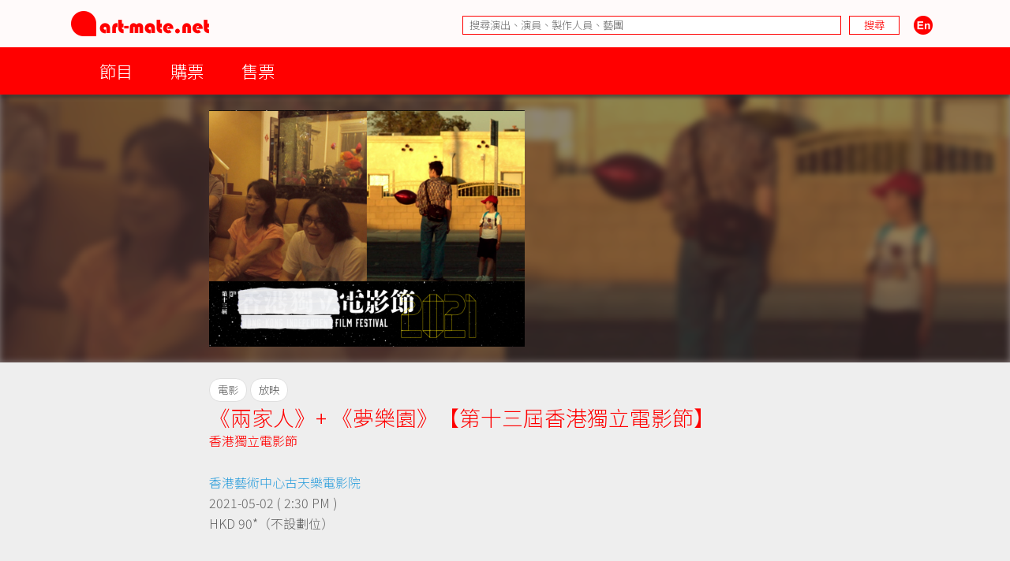

--- FILE ---
content_type: text/html; charset=UTF-8
request_url: https://www.art-mate.net/doc/59073?name=%E3%80%8A%E5%85%A9%E5%AE%B6%E4%BA%BA%E3%80%8B%2B+%E3%80%8A%E5%A4%A2%E6%A8%82%E5%9C%92%E3%80%8B%E3%80%90%E7%AC%AC%E5%8D%81%E4%B8%89%E5%B1%86%E9%A6%99%E6%B8%AF%E7%8D%A8%E7%AB%8B%E9%9B%BB%E5%BD%B1%E7%AF%80%E3%80%91
body_size: 9523
content:
<!DOCTYPE HTML PUBLIC '-//W3C//DTD HTML 4.01 Transitional//EN' 'http://www.w3.org/TR/html4/loose.dtd'><!--[if lt IE 7 ]> <html class='ie6' lang='zh-Hant'> <![endif]--><!--[if IE 7 ]>    <html class='ie7' lang='zh-Hant'> <![endif]--><!--[if IE 8 ]>    <html class='ie8' lang='zh-Hant'> <![endif]--><!--[if IE 9 ]>    <html class='ie9' lang='zh-Hant'> <![endif]--><!--[if (gt IE 9)|!(IE)]><!--> <html lang='zh-Hant'> <!--<![endif]--><head><meta http-equiv='Content-Type'        content='text/html; charset=utf-8'><meta http-equiv='Content-Style-Type'  content='text/css'><meta http-equiv='Content-Script-Type' content='text/javascript'><meta name='keywords' content='artmate,art,mate,ticketing,hong kong,performance,theatre,drama,imdb,database,archive,platform,香港,演出,劇場,戲劇,購票,資訊,平台'><meta name='viewport' content='width=device-width, initial-scale=1.0'><link rel='preconnect' href='https://fonts.googleapis.com'><link rel='preconnect' href='https://fonts.gstatic.com' crossorigin><link href='https://fonts.googleapis.com/css2?family=Noto+Sans+HK:wght@300&display=swap' rel='stylesheet'><link href='https://fonts.googleapis.com/css2?family=Noto+Sans+TC:wght@300&display=swap' rel='stylesheet'><link href='https://fonts.googleapis.com/css2?family=Noto+Sans+SC:wght@300&display=swap' rel='stylesheet'><meta property='og:image' content='https://cdn.art-mate.net/uploads/artmate/202104/thumbnail/20210416_154036_O9FIKb5Z0y_p_300_0.png'><title>《兩家人》+ 《夢樂園》【第十三屆香港獨立電影節】 | art-mate.net</title><link rel='shortcut icon' href='https://cdn.art-mate.net/template/artmate/artmate_2_03/images/icon.ico?v=2.9.1.211'><link rel='image_src' href='https://cdn.art-mate.net/uploads/artmate/202104/thumbnail/20210416_154036_O9FIKb5Z0y_p_300_0.png'><link rel='stylesheet' type='text/css' href='https://cdn.art-mate.net/core_2_9/style.css?v=2.9.1.211'><link rel='stylesheet' type='text/css' href='https://cdn.art-mate.net/core_2_9/CalendarPopup.css?v=2.9.1.211'><link rel='stylesheet' type='text/css' href='https://cdn.art-mate.net/template/artmate/artmate_2_03/style.css?v=2.9.1.211'><script src='https://cdn.art-mate.net/core_2_9/php.js?v=2.9.1.211'></script><script src='https://cdn.art-mate.net/core_2_9/jquery.js?v=2.9.1.211'></script><script src='https://cdn.art-mate.net/core_2_9/ajaxupload.js?v=2.9.1.211'></script><script src='https://cdn.art-mate.net/core_2_9/ckeditor/ckeditor.js?v=2.9.1.211'></script><script src='https://cdn.art-mate.net/core_2_9/ckeditor/adapters/jquery.js?v=2.9.1.211'></script><script src='https://cdn.art-mate.net/core_2_9/function.js?v=2.9.1.211'></script><script src='https://cdn.art-mate.net/core_2_9/view.js?v=2.9.1.211'></script><script src='https://cdn.art-mate.net/core_2_9/common.js?v=2.9.1.211'></script><script src='https://cdn.art-mate.net/core_2_9/date.js?v=2.9.1.211'></script><script src='https://cdn.art-mate.net/core_2_9/AnchorPosition.js?v=2.9.1.211'></script><script src='https://cdn.art-mate.net/core_2_9/PopupWindow.js?v=2.9.1.211'></script><script src='https://cdn.art-mate.net/core_2_9/CalendarPopup.js?v=2.9.1.211'></script><script nonce='0dd442c7dbd5e96fac1d64cc4fbd9647'>    var gCal = new CalendarPopup("popup_cal");</script><script nonce='0dd442c7dbd5e96fac1d64cc4fbd9647'>var gCore = 'core_2_9';var gDomain = 'https://www.art-mate.net';var gMainDomain = 'https://www.art-mate.net';var gRealDomain = 'https://www.art-mate.net';var gMediaDomain = 'https://media.art-mate.net';var gCdnDomain = 'https://cdn.art-mate.net';var gWebRoot = '';var gMainWebRoot = '';var gRealWebRoot = '';var gSiteRoot = '';var gMainSiteRoot = '';var gRealSiteRoot = '';var gSiteCode = 'artmate';var gSiteTitle = 'art-mate.net';var gUploadsPath = 'uploads';var gTemplatePath = 'template/artmate/artmate_2_03';var gImagesPath = 'template/artmate/artmate_2_03/images';var gCmsVersion = '2.9';var gCmsEdition = '';var gLoginId = '0';var gLoginName = '';var gLoginEmail = '';var gDispLang = 'tc';var gDialogTop = '110';var gDspTemplate = 'database';</script>
<!-- Google tag (gtag.js) -->
<script async src='https://www.googletagmanager.com/gtag/js?id=G-P6G13SH2ML'></script>
<script>
  window.dataLayer = window.dataLayer || [];
  function gtag(){dataLayer.push(arguments);}
  gtag('js', new Date());

  gtag('config', 'G-P6G13SH2ML');
</script>
</head><body class='cms website cms_event website_event'><div class='layout layout_default layout_responsive'><!-- database:hk_ticketing --><div class=' header_bar header_bar_max_width'><div class='header_bar_1'><div class='bar clearfix'><div class='logo logo_full'><a href='https://www.art-mate.net'><img width=175 height=32 src='https://cdn.art-mate.net/template/artmate/artmate_2_03/images/header_artmate_red_logo.png?v=2.9.1.211'></a></div><div class='logo logo_small'><a href='https://www.art-mate.net'><img width=32 height=32 src='https://cdn.art-mate.net/template/artmate/artmate_2_03/images/header_artmate_red_logo_small.png?v=2.9.1.211'></a></div><div class='shortcut'><input type='text' class='shortcut_item cms_search_keywords' value='' placeholder='搜尋演出、演員、製作人員、藝團' autocomplete='nope'><input type='button' class='shortcut_item cms_search_go' value='搜尋'><a class='cms_lang cms_lang_en' href='#'><img width=40 height=24 class='shortcut_item' src='https://cdn.art-mate.net/template/artmate/artmate_2_03/images/header_icon_lang_en.png?v=2.9.1.211'></a></div></div></div><div class='header_bar_2'><div class='bar clearfix'><script nonce='0dd442c7dbd5e96fac1d64cc4fbd9647'>$(document).ready(function() {    $('.header_bar_2 .bar_2_nav_button_lv1').click(function() {        var item_selector = $(this).parents('.bar_2_nav_item');        var list_selector = $(this).parents('.bar_2_nav_list');        var selected = item_selector.hasClass('bar_2_nav_item_selected');        list_selector.find(' > .bar_2_nav_item').each(function() {          $(this).removeClass('bar_2_nav_item_selected');        });        if(!selected) {          item_selector.addClass('bar_2_nav_item_selected');        }    });});</script><div class=' bar_2_nav bar_2_nav_tc'><ul class='bar_2_nav_list'><li class='bar_2_nav_item'><a class='bar_2_nav_button bar_2_nav_button_lv1' href='javascript:void(0);' target=''>節目</a><ul class='bar_2_nav_list' style=''><li class='bar_2_nav_item' style=''><a class='bar_2_nav_button' href='/group/hk' target=''>香港節目</a></li><li class='bar_2_nav_item' style=''><a class='bar_2_nav_button' href='/group/hk_xiqu' target=''>戲曲節目</a></li><li class='bar_2_nav_item' style=''><a class='bar_2_nav_button' href='/group/hk_coming_performance?period=20260117' target=''>今日節目</a></li><li class='bar_2_nav_item' style=''><a class='bar_2_nav_button' href='/group/hk_coming_performance' target=''>節目推介</a></li><li class='bar_2_nav_item' style=''><a class='bar_2_nav_button' href='/group/hk_artist' target=''>藝術家</a></li><li class='bar_2_nav_item' style=''><a class='bar_2_nav_button' href='/group/subscribe' target=''>訂閱art-mate活動快訊</a></li><li class='bar_2_nav_item' style=''><a class='bar_2_nav_button' href='/doc/16958' target='_blank'>上載節目資料</a></li><li class='bar_2_nav_item' style=''><a class='bar_2_nav_button' href='/doc/46499' target='_blank'>上載藝術家資料</a></li><li class='bar_2_nav_item' style=''><a class='bar_2_nav_button' href='/group/job_market' target=''>求職廣場</a></li></ul></li><li class='bar_2_nav_item'><a class='bar_2_nav_button bar_2_nav_button_lv1' href='javascript:void(0);' target=''>購票</a><ul class='bar_2_nav_list' style=''><li class='bar_2_nav_item' style=''><a class='bar_2_nav_button' href='/group/ticketing' target=''>熱賣中</a></li><li class='bar_2_nav_item' style=''><a class='bar_2_nav_button' href='/group/ticketing?tag=JCCAC' target=''>JCCAC 賽馬會創意藝術中心</a></li><li class='bar_2_nav_item' style=''><a class='bar_2_nav_button' href='/group/ticketing?tag=%E5%8D%97%E8%B1%90%E7%B4%97%E5%BB%A0+%2F+CHAT%E5%85%AD%E5%BB%A0' target=''>南豐紗廠 / CHAT六廠</a></li><li class='bar_2_nav_item' style=''><a class='bar_2_nav_button' href='/group/ticketing?tag=%E5%A4%A7%E9%A4%A8' target=''>大館</a></li><li class='bar_2_nav_item' style=''><a class='bar_2_nav_button' href='/group/ticketing?tag=%E9%9D%92%E5%B9%B4%E5%BB%A3%E5%A0%B4' target=''>青年廣場</a></li><li class='bar_2_nav_item' style=''><a class='bar_2_nav_button' href='/group/ticketing?tag=%E8%97%9D%E7%A9%97%E6%9C%83' target=''>藝穗會</a></li><li class='bar_2_nav_item' style=''><a class='bar_2_nav_button' href='/group/ticketing?tag=HKAC' target=''>香港藝術中心</a></li><li class='bar_2_nav_item' style=''><a class='bar_2_nav_button' href='/group/ticketing?tag=PMQ' target=''>PMQ 元創方</a></li><li class='bar_2_nav_item' style=''><a class='bar_2_nav_button' href='/group/ticketing?tag=WestK' target=''>WestK 西九文化區</a></li></ul></li><li class='bar_2_nav_item'><a class='bar_2_nav_button bar_2_nav_button_lv1' href='javascript:void(0);' target=''>售票</a><ul class='bar_2_nav_list' style=''><li class='bar_2_nav_item' style=''><a class='bar_2_nav_button' href='/group/ticketing_platform' target=''>關於售票平台</a></li><li class='bar_2_nav_item' style=''><a class='bar_2_nav_button' href='/doc/11593' target='_blank'>登記成為art-mate會員</a></li><li class='bar_2_nav_item' style=''><a class='bar_2_nav_button' href='https://www.art-mate.net/member_zone' target=''>會員專區</a></li></ul></li></ul></div></div></div></div><div id='frame'><style type='text/css'>.database_container           { width:100%; margin-left:auto; margin-right:auto; }.database_section {    position:relative;    width:100%; overflow:hidden;    user-select:none;    -moz-user-select:none;    -webkit-user-select:none;}.database_section_alert {    background-color:#f99;}.database_section_alert .detail {    font-size:14pt !important;    color:#fff !important;}.database_section_alert .detail a {    color:#ffa !important;    word-break:break-all;}.database_section_questionnaire {    background-color:#2879ff;}.database_section_questionnaire .detail {    font-size:14pt !important;    color:#fff !important;}.database_section_questionnaire .detail a {    color:#fff !important;}.database_section_people {    background-color:#fff;}.database_section_ticketing {}.event_block {    width:100%; max-width:770px; margin-left:auto; margin-right:auto; padding-left:10px; padding-right:10px;    border-top:1px solid #ddd;    padding-top:20px; padding-bottom:40px;}.event_block_no_sep {    border-top:0px;}.event_block_bottom_banner {    padding-left:10px; padding-right:10px;    padding-top:100px; padding-bottom:100px;}.event_bottom_banner {    width:320px; height:180px; margin-left:auto; margin-right:auto;}.event_block_title {    margin-bottom:24px;    color:#f00; font-size:16pt; line-height:24px;}.event_banner_frame {    position:relative;    width:100%; max-width:770px; margin-left:auto; margin-right:auto;    padding:20px 10px;}.event_banner_photo {    position:relative;    width:100%;}.event_banner_photo img {    max-width:100%;    max-height:300px;}.event_banner_frame_bg {    position:absolute; top:0; left:0; bottom:0; right:0; z-index:-2;}.event_banner_frame_bg_filter {    position:absolute; top:0; left:0; bottom:0; right:0; z-index:-1;}    @media only screen and (max-width:600px) {        .event_banner_frame { padding:0; }        .event_banner_photo img { max-height:none; }    }.photo_frame {    position:relative;    width:100%; max-width:770px; margin-left:auto; margin-right:auto;}.photo_frame .photo_window {    position:relative;    width:100%; margin-left:auto; margin-right:auto;    height:340px; padding:20px 0;    overflow-x:scroll;    overflow-y:hidden;}.photo_frame .photo_window::-webkit-scrollbar {    display:none;}.photo_frame .photo_plate {    position:absolute;    white-space:nowrap;}.photo_frame .photo_item {    display:inline-block;    padding:0 10px;}.photo_frame .photo_item > span {    box-shadow:4px 4px 4px rgba(0,0,0,0.4);    -moz-box-shadow:4px 4px 4px rgba(0,0,0,0.4);    -webkit-box-shadow:4px 4px 4px rgba(0,0,0,0.4);}.photo_frame .photo_prev,.photo_frame .photo_next {     position:absolute; display:none; width:39px; height:39px;     background-color:#ddd;     cursor:pointer;     border-radius:25px;     -moz-border-radius:25px;     -webkit-border-radius:25px;}.photo_frame .photo_prev:hover,.photo_frame .photo_next:hover {     box-shadow:2px 2px 2px rgba(0,0,0,0.4);     -moz-box-shadow:2px 2px 2px rgba(0,0,0,0.4);     -webkit-box-shadow:2px 2px 2px rgba(0,0,0,0.4);} .photo_frame .photo_prev {     left:-80px; top:150px; } .photo_frame .photo_next {     right:-80px; top:150px; }.photo_frame_bg {    position:absolute; top:0; left:0; bottom:0; right:0; z-index:-2;}.photo_frame_bg_filter {    position:absolute; top:0; left:0; bottom:0; right:0; z-index:-1;}    @media only screen and (max-width:950px) {        .photo_frame .photo_prev { left:-50px; }        .photo_frame .photo_next { right:-50px; }    }    @media only screen and (max-width:890px) {        .photo_frame .photo_prev { left:0px; }        .photo_frame .photo_next { right:0px; }    }.venue_session {    position:relative;}.venue_block {    width:100%; max-width:770px; margin-left:auto; margin-right:auto; padding-left:10px; padding-right:10px;    border-top:1px solid #ddd;    padding-top:20px; padding-bottom:40px;}.venue_block_no_sep {    border-top:0px;}.map_frame {    position:relative;    width:100%; max-width:1140px; margin-left:auto; margin-right:auto;    height:400px;}.database_video             { display:inline-block; width:320px; height:200px; margin-top:20px; margin-right:20px; }.database_tag_list {    margin-bottom:4px;}.database_tag_item {    display:inline-block; margin-right:4px;    padding:0 10px; font-size:10pt; line-height:28px;    border:1px solid #dfdfdf;    background-color:#fff; color:#666;    border-radius:14px;    -moz-border-radius:14px;    -webkit-border-radius:14px;}.database_title                   { }.database_title_sep               { color:#636363; }.database_main_title              { color:#ff0000; font-size:20pt; font-weight:normal; line-height:32px; }.database_main_title a            { color:#ff0000 !important; }.database_pre_title               { color:#636363; font-size:10pt; font-weight:normal; line-height:16px; display:block; }.database_pre_title a             { color:#636363 !important; }.database_sub_title               { color:#ff0000; font-size:12pt; font-weight:normal; line-height:26px; display:block; }.database_sub_title a             { color:#ff0000 !important; }.database_sub_title2              { color:#636363; font-size:10pt; font-weight:normal; line-height:22px; display:block; }.data_section                 {    border-top:1px solid #ddd; padding-top:20px; padding-bottom:20px;    user-select:none;    -moz-user-select:none;    -webkit-user-select:none;}.data_section:first-child     { /* border-top:0px; padding-top:0px; */ }.data_section_tab_header      { border-top:1px solid #ddd !important; padding-top:20px !important; border-left:1px solid #ddd; border-right:1px solid #ddd; }.data_sub_section             { border-top:1px solid #ddd; padding-top:20px; padding-bottom:20px; }.data_sub_section:first-child { border-top:0px; padding-top:0px; }.data_section_tab_title       { color:#636363; font-size:20pt; line-height:32px; }.data_section_title           { color:#ff0000; font-size:20pt; line-height:32px; }.data_section_title a         { color:#ff0000; }.data_sub_section_title       { color:#636363; font-size:16pt; line-height:26px; margin-bottom:20px; }.data_sub_section_title a     { color:#636363; }.data_section_count           { color:#aaaaaa; font-size:0.8em; }.data_section_detail          { color:#636363; font-size:12pt; line-height:20px; }.data_section_media_credit    { color:#636363; font-size:10pt; line-height:15px; font-style:italic }.data_section_media_detail    { color:#636363; font-size:12pt; line-height:20px; }.artist_list .artist_photo        { background-color:#fff; }.artist_list .artist_photo_frame  { background-color:#fff; }.artist_list .artist_photo_outer  { background-color:#fff; }.artist_list .artist_name         { color:#f00; }.artist_list .artist_name a       { color:#f00; }.artist_list .artist_role         { color:#959595; }.venue_box                  { margin-bottom:20px; }.overview_box               { margin-bottom:20px; overflow:hidden; }.people_box                 { }.people_box .people_row     { }.people_box .people_cell    { font-size:12pt; line-height:20px; padding:3px 0; }.people_box .people_role    { display:block; float:left; width:140px; }.people_box .people_list    { display:block; margin-left:160px; }.people_box .people_remark  { display:block; }    @media only screen and (max-width:420px) {        .people_box .people_role { width:80px; }        .people_box .people_list { margin-left:100px; }    }.ticketing_box                    { }.ticketing_box .ticketing_row     { margin-bottom:20px; }.ticketing_box .ticketing_cell    { font-size:12pt; line-height:20px; padding:3px 0; }.ticketing_box .ticketing_caption { display:block; float:left; width:140px; }.ticketing_box .ticketing_data    { display:block; margin-left:160px; }    @media only screen and (max-width:420px) {        .ticketing_box .ticketing_caption { width:80px; }        .ticketing_box .ticketing_data    { margin-left:100px; }    }.contact_box                    { }.contact_box .contact_row     { margin-bottom:20px; }.contact_box .contact_cell    { font-size:12pt; line-height:20px; padding:3px 0; }.contact_box .contact_caption { display:block; float:left; width:140px; }.contact_box .contact_data    { display:block; margin-left:160px; }    @media only screen and (max-width:420px) {        .contact_box .contact_caption { width:80px; }        .contact_box .contact_data    { margin-left:100px; }    }.package_event {    border-top:1px solid #ddd; padding-top:20px;}.package_event_first {    border-top:0px; padding-top:0px;}.package_event a.package_event_title {    color:#f00;}.upload_data {    display:block; float:right;}.upload_data a {    display:inline-block; padding-left:24px; padding-right:24px;    background-color:#f66; color:#fff !important;    font-size:10pt; line-height:24px;    border-radius:12px;    -moz-border-radius:12px;    -webkit-border-radius:12px;}.upload_data a:hover {    text-decoration:none;    background-color:#f00;    box-shadow:2px 2px 4px rgba(0,0,0,0.5);    -moz-box-shadow:2px 2px 4px rgba(0,0,0,0.5);    -webkit-box-shadow:2px 2px 4px rgba(0,0,0,0.5);}.jctyog_button {    color:#f00!important;}.jctyog_button:hover {    color:#f00!important;}</style><script type='text/javascript'>$(document).ready(function() {    $('.photo_frame .photo_prev').click(function() {      var window_selector = $(this).parent('.photo_frame').find('.photo_window');      var plate_selector = $(this).parent('.photo_frame').find('.photo_plate');      var window_w = window_selector.width();      var window_sl = window_selector.scrollLeft();      var window_step = window_selector.attr('data-step-width');      var plate_w = 0; plate_selector.find('.photo_item').each(function() { plate_w+= $(this).outerWidth(); });      if(window_sl>0) {        var diff = window_sl;        var step = parseInt(window_step); if(step>diff) step = diff;        var new_sl = window_sl - step;        window_selector.stop().animate({'scrollLeft':new_sl},200);      }      else {      }    });    $('.photo_frame .photo_next').click(function() {      var window_selector = $(this).parent('.photo_frame').find('.photo_window');      var plate_selector = $(this).parent('.photo_frame').find('.photo_plate');      var window_w = window_selector.width();      var window_sl = window_selector.scrollLeft();      var window_step = window_selector.attr('data-step-width');      var plate_w = 0; plate_selector.find('.photo_item').each(function() { plate_w+= $(this).outerWidth(); });      if(plate_w-window_sl>window_w) {        var diff = plate_w-window_sl-window_w;        var step = parseInt(window_step); if(step>diff) step = diff;        var new_sl = window_sl + step;        window_selector.stop().animate({'scrollLeft':new_sl},200);      }      else {      }    });    update_photo_button();});function update_photo_button() {    var window_w = $('.photo_window').width();    var plate_w = 0; $('.photo_plate .photo_item').each(function() { plate_w+= $(this).outerWidth(); });    if(window_w<plate_w) {      $('.photo_frame .photo_prev, .photo_frame .photo_next').show();    }    else {      $('.photo_frame .photo_prev, .photo_frame .photo_next').hide();    }}</script><script type='text/javascript'>$(document).ready(function() {    $('.too_long_text_more').live('click',function() {      var text_selector = $(this).parents('.too_long_text').find('div:first-child');      var h = $(text_selector).attr('data-h');      $(text_selector).animate({'height':h+'px'},500);      $(this).detach();    });    $('.too_long_text').each(function() {      $(this).wrapInner('<div class="too_long_text_win"></div>');      var config = $(this).attr('data-too-long-text-config').split(',');      var config_line_height = parseInt(config[0]);      var config_line_min    = parseInt(config[1]);      var config_line_max    = parseInt(config[2]);      var text_selector = $(this).find('div:first-child');      var h = parseInt($(text_selector).height());      if(h>config_line_height*config_line_max) {        $(text_selector)          .attr('data-h',h)          .css({            'height'   : config_line_height*config_line_min+'px',            'overflow' : 'hidden'          })          ;        $(this)          .append('<a href="javascript:void(0);" class="too_long_text_more">更多 &raquo;</a>')          ;      }    });});</script><div class='database_container'><div class='content database_content clearfix'><div class='database_section'><div class='event_banner_frame'><div class='event_banner_photo'><a href='https://cdn.art-mate.net/uploads/artmate/202104/20210416_154036_O9FIKb5Z0y_p.png' target='_blank'><img style='border:0px;' src='https://cdn.art-mate.net/uploads/artmate/202104/20210416_154036_O9FIKb5Z0y_p.png' title='《兩家人》+ 《夢樂園》【第十三屆香港獨立電影節】'></a></div></div><div class='event_banner_frame_bg' style='background-image:url("https://cdn.art-mate.net/uploads/artmate/202104/thumbnail/20210416_154036_O9FIKb5Z0y_p_600_0.png"); background-size:cover; background-repeat:no-repeat; background-position:50% 40%; filter:blur(4px); -webkit-filter:blur(4px);'></div><div class='event_banner_frame_bg_filter' style='background-color:#433; opacity:0.6; filter:alpha(opacity=60);'></div></div><div class='database_section'><div class='event_block event_block_no_sep'><div class='detail'><div class='database_tag_list'><span class='database_tag_item'>電影</span><span class='database_tag_item'>放映</span></div><h1 class='database_title'><span class='database_main_title'>《兩家人》+ 《夢樂園》【第十三屆香港獨立電影節】</span><span class='database_sub_title'><a href='/group/database?name=%E9%A6%99%E6%B8%AF%E7%8D%A8%E7%AB%8B%E9%9B%BB%E5%BD%B1%E7%AF%80'>香港獨立電影節</a></span></h1><div class='venue_box'><div><a href='/doc/44381?name=%E9%A6%99%E6%B8%AF%E8%97%9D%E8%A1%93%E4%B8%AD%E5%BF%83%E5%8F%A4%E5%A4%A9%E6%A8%82%E9%9B%BB%E5%BD%B1%E9%99%A2'>香港藝術中心古天樂電影院</a></div><div>2021-05-02 ( 2:30 PM )</div><div>HKD 90*（不設劃位）</div></div></div></div></div><div class='database_section'><div class='event_block'><div class='event_block_title'>簡介</div><div class='detail'><div class='overview_box'><p>🔻《兩家人》<br>導演：胡俊銘<br>香港 | 2020 | 70分鐘 | 彩色<br>廣東話、國語對白，中英文字幕<br><br>在主權移交後，香港社會不停發生動盪和遷徙，因此香港又稱為移民之地。《兩家人》刻畫了在這千千萬萬的人口流動之中，三代同堂的一家人，每個家庭成員都有過海外居住的經驗，好不容易在香港同聚一堂，卻遇上了反送中開始後一連串和社會事件和新冠肺炎，結果令他們再次漂流四方。家中電視慣常地打開著，中國政府在大氣電波中讀出對港政策同時，眾人若無其事地淋花、打掃、吃晩餐，家人之間隨意的一問一答都輕描淡寫著香港正經歷的重大創傷。回首九七將臨之時，社會同樣經歷過相同的氣氛和焦慮，不過這一次不再是虛驚一場。現時科技和邊境政策令移民成為一個更輕易又急切的決定，一家人既血脈相連又萍水相逢，彼此的命運不羈絆彼此，如此千人一面的生活寫照，或許是我們每一個人都面臨著的日常。<br><br>同場加映<br>🔻《夢樂園》<br>導演：  吳澤羲<br>香港 | 2020 | 15分鐘  | 彩色<br>廣東話、普通話、英語對白，中英文字幕<br><br>同場放映的《夢樂園》則回到九七，用短片形式述說一個單親家庭於相同的低壓環境之下遠赴美國的故事，並面對移民提出更為尖銳的質問——我們能逃到哪裏去？單親爸爸阿傑為了兒子的將來，無奈選擇把他硬留在美國讓熟人照顧，這個計劃最後迎來可怕的意外而告吹。離開大多是生不由己的抉擇，但無人能抱著僥倖之心，保證風平浪靜的生活。<br></p></div></div></div></div><div class='database_section'><div class='event_block'><div class='event_block_title'>相關節目</div><div class='detail clearfix'><div class='database_card event_item cs_postcard_frame' style='display:inline-block; position:relative; overflow:hidden; width:162px; margin-right:20px; margin-bottom:20px;'><div class='database_card_photo' style=' width:150px; height:200px;'><a href='/doc/59069?name=%E7%AC%AC%E5%8D%81%E4%B8%89%E5%B1%86%E9%A6%99%E6%B8%AF%E7%8D%A8%E7%AB%8B%E9%9B%BB%E5%BD%B1%E7%AF%80'><img class='' style='margin-left:2.6666666666667%; margin-right:3%; margin-top:0%; margin-bottom:0%; width:94.333333333333%; height:100%; border:0px;' src='https://cdn.art-mate.net/uploads/artmate/202104/thumbnail/20210419_145808_QslEB6G41s_p_300_400.jpg' title='第十三屆香港獨立電影節' alt=''></a></div><div class='database_card_name cs_postcard_title_1'><a href='/doc/59069?name=%E7%AC%AC%E5%8D%81%E4%B8%89%E5%B1%86%E9%A6%99%E6%B8%AF%E7%8D%A8%E7%AB%8B%E9%9B%BB%E5%BD%B1%E7%AF%80' title='第十三屆香港獨立電影節'>第十三屆香港獨立電影節</a></div><div class='database_card_date cs_postcard_data'>2021.5.1 - 18</div><div class='database_card_fx'><span class='database_card_icon' href='/doc/59069?name=%E7%AC%AC%E5%8D%81%E4%B8%89%E5%B1%86%E9%A6%99%E6%B8%AF%E7%8D%A8%E7%AB%8B%E9%9B%BB%E5%BD%B1%E7%AF%80' title='第十三屆香港獨立電影節'>電影</span></div></div><!-- 59070,59071,59072,59073,59074,59075,59076,59078,59079,59077 --><div class='database_card event_item cs_postcard_frame' style='display:inline-block; position:relative; overflow:hidden; width:162px; margin-right:20px; margin-bottom:20px;'><div class='database_card_photo' style=' width:150px; height:200px;'><a href='/doc/59070?name=%E3%80%8A%E9%BB%91%E5%BD%BC%E5%BE%B7+%2B+%E9%80%86%E6%AC%8A%E7%86%8A%E8%B2%93%E3%80%8B%E3%80%90%E7%AC%AC%E5%8D%81%E4%B8%89%E5%B1%86%E9%A6%99%E6%B8%AF%E7%8D%A8%E7%AB%8B%E9%9B%BB%E5%BD%B1%E7%AF%80%E3%80%91'><img class='' style='margin-left:0%; margin-right:0%; margin-top:19%; margin-bottom:38.75%; width:100%; height:42.25%; border:0px;' src='https://cdn.art-mate.net/uploads/artmate/202104/thumbnail/20210416_140811_714Ej7xAWk_p_300_400.png' title='《黑彼德 + 逆權熊貓》【第十三屆香港獨立電影節】' alt=''></a></div><div class='database_card_name cs_postcard_title_1'><a href='/doc/59070?name=%E3%80%8A%E9%BB%91%E5%BD%BC%E5%BE%B7+%2B+%E9%80%86%E6%AC%8A%E7%86%8A%E8%B2%93%E3%80%8B%E3%80%90%E7%AC%AC%E5%8D%81%E4%B8%89%E5%B1%86%E9%A6%99%E6%B8%AF%E7%8D%A8%E7%AB%8B%E9%9B%BB%E5%BD%B1%E7%AF%80%E3%80%91' title='《黑彼德 + 逆權熊貓》【第十三屆香港獨立電影節】'>《黑彼德 + 逆權熊貓》【第十三屆香港獨立電影節】</a></div><div class='database_card_date cs_postcard_data'>2021.5.1</div><div class='database_card_fx'><span class='database_card_icon' href='/doc/59070?name=%E3%80%8A%E9%BB%91%E5%BD%BC%E5%BE%B7+%2B+%E9%80%86%E6%AC%8A%E7%86%8A%E8%B2%93%E3%80%8B%E3%80%90%E7%AC%AC%E5%8D%81%E4%B8%89%E5%B1%86%E9%A6%99%E6%B8%AF%E7%8D%A8%E7%AB%8B%E9%9B%BB%E5%BD%B1%E7%AF%80%E3%80%91' title='《黑彼德 + 逆權熊貓》【第十三屆香港獨立電影節】'>電影</span></div></div><div class='database_card event_item cs_postcard_frame' style='display:inline-block; position:relative; overflow:hidden; width:162px; margin-right:20px; margin-bottom:20px;'><div class='database_card_photo' style=' width:150px; height:200px;'><a href='/doc/59071?name=%E3%80%8A%E9%9B%9B%E5%AD%96%E8%8F%8A%E3%80%8B%2B+SUGAR%E3%80%90%E7%AC%AC%E5%8D%81%E4%B8%89%E5%B1%86%E9%A6%99%E6%B8%AF%E7%8D%A8%E7%AB%8B%E9%9B%BB%E5%BD%B1%E7%AF%80%E3%80%91'><img class='' style='margin-left:0%; margin-right:0%; margin-top:19%; margin-bottom:38.75%; width:100%; height:42.25%; border:0px;' src='https://cdn.art-mate.net/uploads/artmate/202104/thumbnail/20210416_145018_P6ZKsmtXmS_p_300_400.png' title='《雛孖菊》+ SUGAR【第十三屆香港獨立電影節】' alt=''></a></div><div class='database_card_name cs_postcard_title_1'><a href='/doc/59071?name=%E3%80%8A%E9%9B%9B%E5%AD%96%E8%8F%8A%E3%80%8B%2B+SUGAR%E3%80%90%E7%AC%AC%E5%8D%81%E4%B8%89%E5%B1%86%E9%A6%99%E6%B8%AF%E7%8D%A8%E7%AB%8B%E9%9B%BB%E5%BD%B1%E7%AF%80%E3%80%91' title='《雛孖菊》+ SUGAR【第十三屆香港獨立電影節】'>《雛孖菊》+ SUGAR【第十三屆香港獨立電影節】</a></div><div class='database_card_date cs_postcard_data'>2021.5.1</div><div class='database_card_fx'><span class='database_card_icon' href='/doc/59071?name=%E3%80%8A%E9%9B%9B%E5%AD%96%E8%8F%8A%E3%80%8B%2B+SUGAR%E3%80%90%E7%AC%AC%E5%8D%81%E4%B8%89%E5%B1%86%E9%A6%99%E6%B8%AF%E7%8D%A8%E7%AB%8B%E9%9B%BB%E5%BD%B1%E7%AF%80%E3%80%91' title='《雛孖菊》+ SUGAR【第十三屆香港獨立電影節】'>電影</span></div></div><div class='database_card event_item cs_postcard_frame' style='display:inline-block; position:relative; overflow:hidden; width:162px; margin-right:20px; margin-bottom:20px;'><div class='database_card_photo' style=' width:150px; height:200px;'><a href='/doc/59072?name=%E7%9F%AD%E7%89%87%E7%AF%80%E7%9B%AE2%3A+%E9%A6%99%E6%B8%AF%E5%A4%9A%E9%87%8D%E5%A5%8F+%E3%80%90%E7%AC%AC%E5%8D%81%E4%B8%89%E5%B1%86%E9%A6%99%E6%B8%AF%E7%8D%A8%E7%AB%8B%E9%9B%BB%E5%BD%B1%E7%AF%80%E3%80%91'><img class='' style='margin-left:0%; margin-right:0%; margin-top:14.5%; margin-bottom:29.25%; width:100%; height:56.25%; border:0px;' src='https://cdn.art-mate.net/uploads/artmate/202104/thumbnail/20210416_150648_dzwNfTs5Tn_p_300_400.png' title='短片節目2: 香港多重奏 【第十三屆香港獨立電影節】' alt=''></a></div><div class='database_card_name cs_postcard_title_1'><a href='/doc/59072?name=%E7%9F%AD%E7%89%87%E7%AF%80%E7%9B%AE2%3A+%E9%A6%99%E6%B8%AF%E5%A4%9A%E9%87%8D%E5%A5%8F+%E3%80%90%E7%AC%AC%E5%8D%81%E4%B8%89%E5%B1%86%E9%A6%99%E6%B8%AF%E7%8D%A8%E7%AB%8B%E9%9B%BB%E5%BD%B1%E7%AF%80%E3%80%91' title='短片節目2: 香港多重奏 【第十三屆香港獨立電影節】'>短片節目2: 香港多重奏 【第十三屆香港獨立電影節】</a></div><div class='database_card_date cs_postcard_data'>2021.5.1</div><div class='database_card_fx'><span class='database_card_icon' href='/doc/59072?name=%E7%9F%AD%E7%89%87%E7%AF%80%E7%9B%AE2%3A+%E9%A6%99%E6%B8%AF%E5%A4%9A%E9%87%8D%E5%A5%8F+%E3%80%90%E7%AC%AC%E5%8D%81%E4%B8%89%E5%B1%86%E9%A6%99%E6%B8%AF%E7%8D%A8%E7%AB%8B%E9%9B%BB%E5%BD%B1%E7%AF%80%E3%80%91' title='短片節目2: 香港多重奏 【第十三屆香港獨立電影節】'>電影</span></div></div><div class='database_card event_item cs_postcard_frame' style='display:inline-block; position:relative; overflow:hidden; width:162px; margin-right:20px; margin-bottom:20px;'><div class='database_card_photo' style=' width:150px; height:200px;'><a href='/doc/59074?name=%E3%80%8A%E7%8E%A9%E7%AC%91%E3%80%8B%2B%E3%80%8A%E5%A4%A7%E6%95%B8%E6%93%9AMV%E3%80%8B%E3%80%90%E7%AC%AC%E5%8D%81%E4%B8%89%E5%B1%86%E9%A6%99%E6%B8%AF%E7%8D%A8%E7%AB%8B%E9%9B%BB%E5%BD%B1%E7%AF%80%E3%80%91'><img class='' style='margin-left:0%; margin-right:0%; margin-top:19%; margin-bottom:38.75%; width:100%; height:42.25%; border:0px;' src='https://cdn.art-mate.net/uploads/artmate/202104/thumbnail/20210416_155305_TX1kIEojqt_p_300_400.png' title='《玩笑》+《大數據MV》【第十三屆香港獨立電影節】' alt=''></a></div><div class='database_card_name cs_postcard_title_1'><a href='/doc/59074?name=%E3%80%8A%E7%8E%A9%E7%AC%91%E3%80%8B%2B%E3%80%8A%E5%A4%A7%E6%95%B8%E6%93%9AMV%E3%80%8B%E3%80%90%E7%AC%AC%E5%8D%81%E4%B8%89%E5%B1%86%E9%A6%99%E6%B8%AF%E7%8D%A8%E7%AB%8B%E9%9B%BB%E5%BD%B1%E7%AF%80%E3%80%91' title='《玩笑》+《大數據MV》【第十三屆香港獨立電影節】'>《玩笑》+《大數據MV》【第十三屆香港獨立電影節】</a></div><div class='database_card_date cs_postcard_data'>2021.5.2</div><div class='database_card_fx'><span class='database_card_icon' href='/doc/59074?name=%E3%80%8A%E7%8E%A9%E7%AC%91%E3%80%8B%2B%E3%80%8A%E5%A4%A7%E6%95%B8%E6%93%9AMV%E3%80%8B%E3%80%90%E7%AC%AC%E5%8D%81%E4%B8%89%E5%B1%86%E9%A6%99%E6%B8%AF%E7%8D%A8%E7%AB%8B%E9%9B%BB%E5%BD%B1%E7%AF%80%E3%80%91' title='《玩笑》+《大數據MV》【第十三屆香港獨立電影節】'>電影</span></div></div><div class='database_card event_item cs_postcard_frame' style='display:inline-block; position:relative; overflow:hidden; width:162px; margin-right:20px; margin-bottom:20px;'><div class='database_card_photo' style=' width:150px; height:200px;'><a href='/doc/59075?name=%E3%80%8A%E6%88%91%E7%9A%84%E9%84%89%E8%A6%AA%E7%88%B6%E8%80%81%E3%80%8B%E3%80%90%E7%AC%AC%E5%8D%81%E4%B8%89%E5%B1%86%E9%A6%99%E6%B8%AF%E7%8D%A8%E7%AB%8B%E9%9B%BB%E5%BD%B1%E7%AF%80%E3%80%91'><img class='' style='margin-left:0%; margin-right:0%; margin-top:14.5%; margin-bottom:29.25%; width:100%; height:56.25%; border:0px;' src='https://cdn.art-mate.net/uploads/artmate/202104/thumbnail/20210416_160007_LLsTX1SjGD_p_300_400.png' title='《我的鄉親父老》【第十三屆香港獨立電影節】' alt=''></a></div><div class='database_card_name cs_postcard_title_1'><a href='/doc/59075?name=%E3%80%8A%E6%88%91%E7%9A%84%E9%84%89%E8%A6%AA%E7%88%B6%E8%80%81%E3%80%8B%E3%80%90%E7%AC%AC%E5%8D%81%E4%B8%89%E5%B1%86%E9%A6%99%E6%B8%AF%E7%8D%A8%E7%AB%8B%E9%9B%BB%E5%BD%B1%E7%AF%80%E3%80%91' title='《我的鄉親父老》【第十三屆香港獨立電影節】'>《我的鄉親父老》【第十三屆香港獨立電影節】</a></div><div class='database_card_date cs_postcard_data'>2021.5.2</div><div class='database_card_fx'><span class='database_card_icon' href='/doc/59075?name=%E3%80%8A%E6%88%91%E7%9A%84%E9%84%89%E8%A6%AA%E7%88%B6%E8%80%81%E3%80%8B%E3%80%90%E7%AC%AC%E5%8D%81%E4%B8%89%E5%B1%86%E9%A6%99%E6%B8%AF%E7%8D%A8%E7%AB%8B%E9%9B%BB%E5%BD%B1%E7%AF%80%E3%80%91' title='《我的鄉親父老》【第十三屆香港獨立電影節】'>電影</span></div></div><div class='database_card event_item cs_postcard_frame' style='display:inline-block; position:relative; overflow:hidden; width:162px; margin-right:20px; margin-bottom:20px;'><div class='database_card_photo' style=' width:150px; height:200px;'><a href='/doc/59076?name=%E3%80%8A%E6%B6%88%E9%98%B2%E5%93%A1%E8%88%9E%E6%9C%83%E3%80%8B%2B%E3%80%8A%E4%B8%8D%E4%BA%86%E6%83%85%E3%80%8B%E3%80%90%E7%AC%AC%E5%8D%81%E4%B8%89%E5%B1%86%E9%A6%99%E6%B8%AF%E7%8D%A8%E7%AB%8B%E9%9B%BB%E5%BD%B1%E7%AF%80%E3%80%91'><img class='' style='margin-left:0%; margin-right:0%; margin-top:19%; margin-bottom:38.75%; width:100%; height:42.25%; border:0px;' src='https://cdn.art-mate.net/uploads/artmate/202104/thumbnail/20210416_160505_qpH6q2fDs2_p_300_400.png' title='《消防員舞會》+《不了情》【第十三屆香港獨立電影節】' alt=''></a></div><div class='database_card_name cs_postcard_title_1'><a href='/doc/59076?name=%E3%80%8A%E6%B6%88%E9%98%B2%E5%93%A1%E8%88%9E%E6%9C%83%E3%80%8B%2B%E3%80%8A%E4%B8%8D%E4%BA%86%E6%83%85%E3%80%8B%E3%80%90%E7%AC%AC%E5%8D%81%E4%B8%89%E5%B1%86%E9%A6%99%E6%B8%AF%E7%8D%A8%E7%AB%8B%E9%9B%BB%E5%BD%B1%E7%AF%80%E3%80%91' title='《消防員舞會》+《不了情》【第十三屆香港獨立電影節】'>《消防員舞會》+《不了情》【第十三屆香港獨立電影節】</a></div><div class='database_card_date cs_postcard_data'>2021.5.5</div><div class='database_card_fx'><span class='database_card_icon' href='/doc/59076?name=%E3%80%8A%E6%B6%88%E9%98%B2%E5%93%A1%E8%88%9E%E6%9C%83%E3%80%8B%2B%E3%80%8A%E4%B8%8D%E4%BA%86%E6%83%85%E3%80%8B%E3%80%90%E7%AC%AC%E5%8D%81%E4%B8%89%E5%B1%86%E9%A6%99%E6%B8%AF%E7%8D%A8%E7%AB%8B%E9%9B%BB%E5%BD%B1%E7%AF%80%E3%80%91' title='《消防員舞會》+《不了情》【第十三屆香港獨立電影節】'>電影</span></div></div><div class='database_card event_item cs_postcard_frame' style='display:inline-block; position:relative; overflow:hidden; width:162px; margin-right:20px; margin-bottom:20px;'><div class='database_card_photo' style=' width:150px; height:200px;'><a href='/doc/59078?name=%E3%80%8A%E6%88%91%EF%BC%8C%E7%9B%B4%E6%93%8A%E7%9C%9F%E7%9B%B8%E3%80%8B%E3%80%90%E7%AC%AC%E5%8D%81%E4%B8%89%E5%B1%86%E9%A6%99%E6%B8%AF%E7%8D%A8%E7%AB%8B%E9%9B%BB%E5%BD%B1%E7%AF%80%E3%80%91'><img class='' style='margin-left:0%; margin-right:0%; margin-top:14.5%; margin-bottom:29.25%; width:100%; height:56.25%; border:0px;' src='https://cdn.art-mate.net/uploads/artmate/202104/thumbnail/20210416_162318_npw8k30gyW_p_300_400.png' title='《我，直擊真相》【第十三屆香港獨立電影節】' alt=''></a></div><div class='database_card_name cs_postcard_title_1'><a href='/doc/59078?name=%E3%80%8A%E6%88%91%EF%BC%8C%E7%9B%B4%E6%93%8A%E7%9C%9F%E7%9B%B8%E3%80%8B%E3%80%90%E7%AC%AC%E5%8D%81%E4%B8%89%E5%B1%86%E9%A6%99%E6%B8%AF%E7%8D%A8%E7%AB%8B%E9%9B%BB%E5%BD%B1%E7%AF%80%E3%80%91' title='《我，直擊真相》【第十三屆香港獨立電影節】'>《我，直擊真相》【第十三屆香港獨立電影節】</a></div><div class='database_card_date cs_postcard_data'>2021.5.14</div><div class='database_card_fx'><span class='database_card_icon' href='/doc/59078?name=%E3%80%8A%E6%88%91%EF%BC%8C%E7%9B%B4%E6%93%8A%E7%9C%9F%E7%9B%B8%E3%80%8B%E3%80%90%E7%AC%AC%E5%8D%81%E4%B8%89%E5%B1%86%E9%A6%99%E6%B8%AF%E7%8D%A8%E7%AB%8B%E9%9B%BB%E5%BD%B1%E7%AF%80%E3%80%91' title='《我，直擊真相》【第十三屆香港獨立電影節】'>電影</span></div></div><div class='database_card event_item cs_postcard_frame' style='display:inline-block; position:relative; overflow:hidden; width:162px; margin-right:20px; margin-bottom:20px;'><div class='database_card_photo' style=' width:150px; height:200px;'><a href='/doc/59079?name=%E5%9A%B4%E5%AF%86%E7%9B%A3%E8%A6%96%E7%9A%84%E5%88%97%E8%BB%8A%E3%80%90%E7%AC%AC%E5%8D%81%E4%B8%89%E5%B1%86%E9%A6%99%E6%B8%AF%E7%8D%A8%E7%AB%8B%E9%9B%BB%E5%BD%B1%E7%AF%80%E3%80%91'><img class='' style='margin-left:0%; margin-right:0%; margin-top:14.5%; margin-bottom:29.25%; width:100%; height:56.25%; border:0px;' src='https://cdn.art-mate.net/uploads/artmate/202104/thumbnail/20210416_162526_ijaKGkm9QS_p_300_400.png' title='嚴密監視的列車【第十三屆香港獨立電影節】' alt=''></a></div><div class='database_card_name cs_postcard_title_1'><a href='/doc/59079?name=%E5%9A%B4%E5%AF%86%E7%9B%A3%E8%A6%96%E7%9A%84%E5%88%97%E8%BB%8A%E3%80%90%E7%AC%AC%E5%8D%81%E4%B8%89%E5%B1%86%E9%A6%99%E6%B8%AF%E7%8D%A8%E7%AB%8B%E9%9B%BB%E5%BD%B1%E7%AF%80%E3%80%91' title='嚴密監視的列車【第十三屆香港獨立電影節】'>嚴密監視的列車【第十三屆香港獨立電影節】</a></div><div class='database_card_date cs_postcard_data'>2021.5.16</div><div class='database_card_fx'><span class='database_card_icon' href='/doc/59079?name=%E5%9A%B4%E5%AF%86%E7%9B%A3%E8%A6%96%E7%9A%84%E5%88%97%E8%BB%8A%E3%80%90%E7%AC%AC%E5%8D%81%E4%B8%89%E5%B1%86%E9%A6%99%E6%B8%AF%E7%8D%A8%E7%AB%8B%E9%9B%BB%E5%BD%B1%E7%AF%80%E3%80%91' title='嚴密監視的列車【第十三屆香港獨立電影節】'>電影</span></div></div><div class='database_card event_item cs_postcard_frame' style='display:inline-block; position:relative; overflow:hidden; width:162px; margin-right:20px; margin-bottom:20px;'><div class='database_card_photo' style=' width:150px; height:200px;'><a href='/doc/59077?name=%E3%80%8A%E7%B9%A9%E4%B8%8A%E7%9A%84%E9%9B%B2%E9%9B%80%E3%80%8B%E3%80%90%E7%AC%AC%E5%8D%81%E4%B8%89%E5%B1%86%E9%A6%99%E6%B8%AF%E7%8D%A8%E7%AB%8B%E9%9B%BB%E5%BD%B1%E7%AF%80%E3%80%91'><img class='' style='margin-left:0%; margin-right:0%; margin-top:14.5%; margin-bottom:29.25%; width:100%; height:56.25%; border:0px;' src='https://cdn.art-mate.net/uploads/artmate/202104/thumbnail/20210416_161821_2b3T7AeseI_p_300_400.png' title='《繩上的雲雀》【第十三屆香港獨立電影節】' alt=''></a></div><div class='database_card_name cs_postcard_title_1'><a href='/doc/59077?name=%E3%80%8A%E7%B9%A9%E4%B8%8A%E7%9A%84%E9%9B%B2%E9%9B%80%E3%80%8B%E3%80%90%E7%AC%AC%E5%8D%81%E4%B8%89%E5%B1%86%E9%A6%99%E6%B8%AF%E7%8D%A8%E7%AB%8B%E9%9B%BB%E5%BD%B1%E7%AF%80%E3%80%91' title='《繩上的雲雀》【第十三屆香港獨立電影節】'>《繩上的雲雀》【第十三屆香港獨立電影節】</a></div><div class='database_card_date cs_postcard_data'>2021.5.18</div><div class='database_card_fx'><span class='database_card_icon' href='/doc/59077?name=%E3%80%8A%E7%B9%A9%E4%B8%8A%E7%9A%84%E9%9B%B2%E9%9B%80%E3%80%8B%E3%80%90%E7%AC%AC%E5%8D%81%E4%B8%89%E5%B1%86%E9%A6%99%E6%B8%AF%E7%8D%A8%E7%AB%8B%E9%9B%BB%E5%BD%B1%E7%AF%80%E3%80%91' title='《繩上的雲雀》【第十三屆香港獨立電影節】'>電影</span></div></div></div></div></div><!-- 59070,59071,59072,59073,59074,59075,59076,59078,59079,59077 --><div class='database_section database_section_people'><div class='event_block event_block_no_sep'><div class='event_block_title'>製作／參與人員</div><div class='detail'><div class='people_box'><div class='people_row clearfix'><span class='people_cell people_role'>主辦</span><span class='people_cell people_list'><a href='/group/database?name=%E9%A6%99%E6%B8%AF%E7%8D%A8%E7%AB%8B%E9%9B%BB%E5%BD%B1%E7%AF%80'>香港獨立電影節</a></span></div><div class='people_row clearfix'><span class='people_cell people_remark'>《兩家人》</span></div><div class='people_row clearfix'><span class='people_cell people_role'>導演</span><span class='people_cell people_list'><a href='/group/database?name=%E8%83%A1%E4%BF%8A%E9%8A%98'>胡俊銘</a></span></div><div class='people_row clearfix'><span class='people_cell people_remark'>《夢樂園》</span></div><div class='people_row clearfix'><span class='people_cell people_role'>導演</span><span class='people_cell people_list'><a href='/group/database?name=%E5%90%B3%E6%BE%A4%E7%BE%B2'>吳澤羲</a></span></div></div></div></div></div></div></div><div style='clear:both;'></div><div class='footer_bar'><div class='footer_bar_1'><span>&copy; art-mate.net</span><span class='sep'>|</span><a href='https://www.art-mate.net/group/about_us'>關於我們</a><span class='sep'>|</span><a href='https://www.art-mate.net/group/contact_us'>聯絡我們</a><span class='sep'>|</span><a href='https://www.art-mate.net/group/privacy_policy'>私隱權政策</a><span class='sep'>|</span><a href='https://www.art-mate.net/group/terms_n_conditions'>條款及細則</a><br><br>本網站之節目資訊來源包括由藝團／藝術家提供、節目宣傳單張、社交網絡平台等<br><br>如欲上載節目資訊，請<a href='/doc/16958' target='_blank'>按此</a><br><br>如不欲有關節目資訊在本網站顯示，請電郵<a href='mailto:info@art-mate.net'>info@art-mate.net</a>告知<br><br>AlphaSoft Design Ltd<br><br><br></div></div></div><!-- end of frame --></div><!-- end of layout --><div id='popup'>
      <style nonce='0dd442c7dbd5e96fac1d64cc4fbd9647'>
        div#popup_bg {
          display:none;
          position:absolute; left:0px; top:0px; z-index:100;
          background:#fff; opacity:0.8; filter:alpha(opacity=80);
        }
      </style>
    <script nonce='0dd442c7dbd5e96fac1d64cc4fbd9647'>  $(window).resize(function() {    MovePopupBg();  });</script><div id='popup_bg'></div><style nonce='0dd442c7dbd5e96fac1d64cc4fbd9647'>div#popup_login {    display:none;    position:absolute; width:500px; height:240px; z-index:101;    border:1px solid #000; background:#fff;}</style><script nonce='0dd442c7dbd5e96fac1d64cc4fbd9647'>  popupWinIdArray.push('popup_login');</script><div id='popup_login' data-top='110'>
      <style nonce='0dd442c7dbd5e96fac1d64cc4fbd9647'>
        div.login_dialog {
          width:400px; height:200px;
          margin-top:20px;
          margin-left:auto; margin-right:auto;
          background:#fff; color:#000;
          font-family:arial; font-size:12pt;
        }
        .login_dialog .box_title {
          margin-bottom:20px;
          line-height:2em;
        }
        .login_dialog .box_caption {
          width:150px;
          padding-bottom:10px;
        }
        .login_dialog .box_value {
          padding-bottom:10px;
        }
        .login_dialog .box_value input {
          width:300px;
          font-family:inherit; font-size:inherit;
          border:1px solid #000;
          color:inherit;
        }
        .login_dialog .box_msg {
          padding-bottom:10px;
          color:#f00;
        }
        .login_dialog .box_buttons {
          padding-bottom:10px;
        }
        .login_dialog .box_buttons input.button {
          padding:2px 10px;
          border:1px solid #000;
          background:#fff; color:#000;
          font-family:inherit; font-size:inherit;
        }
        .login_dialog .box_buttons input.button:hover {
          background:#000; color:#fff;
        }
      </style>
    <script nonce='0dd442c7dbd5e96fac1d64cc4fbd9647'>$(document).ready(function() {  $('.login_dialog .username').select().focus();  $('.login_dialog .username').keypress(function(event) {    if(event.keyCode=='13') { $('.login_dialog .password').select().focus(); }  });  $('.login_dialog .password').keypress(function(event) {    if(event.keyCode=='13') { LoginGo(); }  });  $('.login_dialog .login').click(LoginGo);  $('.login_dialog .cancel').click(LoginCancel);});function LoginGo() {  var username = $('.login_dialog .username').val();  var password = $('.login_dialog .password').val();  var request = {    a:'CmsLogin',    username:username,    password:password  };  $.post(    gRealWebRoot+'/call.php',    request,    function(res) {        if(res['err_num']==0) {          parent.location.reload(true);        }        else {          $('.login_dialog .box_msg').text(res['err_msg']);          $('.login_dialog .username').select().focus();        }    },    'json'  );}function LoginCancel() {  var rtn = '';  if(rtn=='') {    HidePopupWin('popup_login');  }  else {    window.location = rtn;  }}</script><div class='dialog login_dialog'><div class='box_title'>Please login !</div><table border=0 cellspacing=0 cellpadding=0><tr valign=top><td class='box_caption'>Username</td><td class='box_value'><input type='email' class='username default_focus' title='username' autocomplete='email'></td></tr><tr valign=top><td class='box_caption'>Password</td><td class='box_value'><input type='password' class='password' title='password' autocomplete='new-password'></td></tr><tr valign=top><td class='box_caption'>&nbsp;</td><td class='box_msg'></td></tr><tr valign=top><td class='box_caption'>&nbsp;</td><td class='box_buttons'><input type=button class='button login' value='Login'> <input type=button class='button cancel' value='Cancel'></td></tr></table></div></div><div style='position:absolute; background:#ffffff;' id='popup_cal'></div></div></body></html>